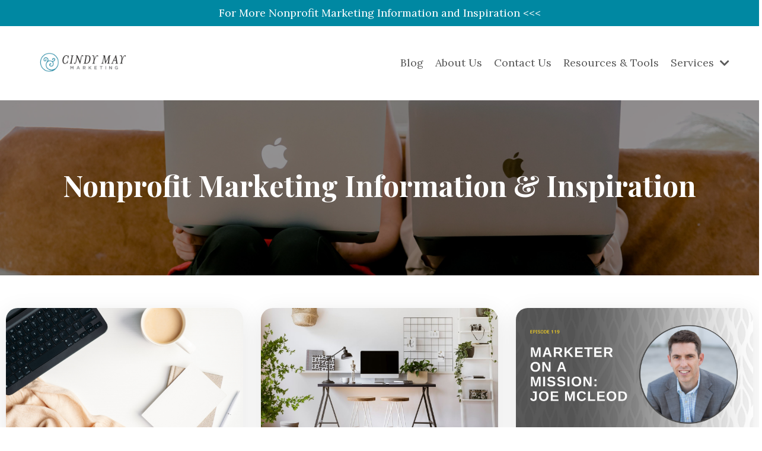

--- FILE ---
content_type: text/html; charset=utf-8
request_url: https://www.cindymaymarketing.com/blog?tag=marketer+on+a+mission
body_size: 9873
content:
<!doctype html>
<html lang="en">
  <head>
    
              <meta name="csrf-param" content="authenticity_token">
              <meta name="csrf-token" content="0mqt8sdnrKSIPRgVjd15fwawDdv7yrt0OJkiyX95HfQ6A1aHv7C2FmoW9cJ63KzThNfycVThxHbLY2s0/WIcxg==">
            
    <title>
      
        Nonprofit Marketing Information and Inspiration 
      
    </title>
    <meta charset="utf-8" />
    <meta http-equiv="x-ua-compatible" content="ie=edge, chrome=1">
    <meta name="viewport" content="width=device-width, initial-scale=1, shrink-to-fit=no">
    
      <meta name="description" content="Here at blog of Cindy May Marketing, you&#39;ll find tips, tools, and inspiring examples to power your nonprofit&#39;s marketing efforts and generate the awareness and support you need to fulfill your mission." />
    
    <meta property="og:type" content="website">
<meta property="og:url" content="https://www.cindymaymarketing.com/blog?tag=marketer+on+a+mission">
<meta name="twitter:card" content="summary_large_image">

<meta property="og:title" content="Nonprofit Marketing Information and Inspiration ">
<meta name="twitter:title" content="Nonprofit Marketing Information and Inspiration ">


<meta property="og:description" content="Here at blog of Cindy May Marketing, you&#39;ll find tips, tools, and inspiring examples to power your nonprofit&#39;s marketing efforts and generate the awareness and support you need to fulfill your mission.">
<meta name="twitter:description" content="Here at blog of Cindy May Marketing, you&#39;ll find tips, tools, and inspiring examples to power your nonprofit&#39;s marketing efforts and generate the awareness and support you need to fulfill your mission.">


<meta property="og:image" content="https://kajabi-storefronts-production.kajabi-cdn.com/kajabi-storefronts-production/sites/7495/images/yRJ30SYDQ1SLDiaeQ9AA_Screen_Shot_2018-06-14_at_3.22.21_PM.png">
<meta name="twitter:image" content="https://kajabi-storefronts-production.kajabi-cdn.com/kajabi-storefronts-production/sites/7495/images/yRJ30SYDQ1SLDiaeQ9AA_Screen_Shot_2018-06-14_at_3.22.21_PM.png">


    
      <link href="https://kajabi-storefronts-production.kajabi-cdn.com/kajabi-storefronts-production/themes/3714646/settings_images/d9E7SZk7SOC0w6tyJUf6_favicon.png?v=2" rel="shortcut icon" />
    
    <link rel="canonical" href="https://www.cindymaymarketing.com/blog?tag=marketer+on+a+mission" />

    <!-- Google Fonts ====================================================== -->
    
      <link href="//fonts.googleapis.com/css?family=Lora:400,700,400italic,700italic|Playfair+Display:400,700,400italic,700italic" rel="stylesheet" type="text/css">
    

    <!-- Kajabi CSS ======================================================== -->
    <link rel="stylesheet" media="screen" href="https://kajabi-app-assets.kajabi-cdn.com/assets/core-0d125629e028a5a14579c81397830a1acd5cf5a9f3ec2d0de19efb9b0795fb03.css" />

    

    <link rel="stylesheet" href="https://use.fontawesome.com/releases/v5.15.2/css/all.css" crossorigin="anonymous">

    <link rel="stylesheet" media="screen" href="https://kajabi-storefronts-production.kajabi-cdn.com/kajabi-storefronts-production/themes/3714646/assets/styles.css?17545034190020711" />

    <!-- Customer CSS ====================================================== -->
    <link rel="stylesheet" media="screen" href="https://kajabi-storefronts-production.kajabi-cdn.com/kajabi-storefronts-production/themes/3714646/assets/overrides.css?17545034190020711" />
    <style>
  /* Custom CSS Added Via Theme Settings */
  /* CSS Overrides go here */
</style>


    <!-- Kajabi Editor Only CSS ============================================ -->
    

    <!-- Header hook ======================================================= -->
    <link rel="alternate" type="application/rss+xml" title="Nonprofit Marketing Information and Inspiration " href="https://www.cindymaymarketing.com/blog.rss" /><script type="text/javascript">
  var Kajabi = Kajabi || {};
</script>
<script type="text/javascript">
  Kajabi.currentSiteUser = {
    "id" : "-1",
    "type" : "Guest",
    "contactId" : "",
  };
</script>
<script type="text/javascript">
  Kajabi.theme = {
    activeThemeName: "CMM Website",
    previewThemeId: null,
    editor: false
  };
</script>
<meta name="turbo-prefetch" content="false">
<meta name="facebook-domain-verification" content="7qg43b8d8yn174tsvqdl1nhlwa8mb2" />
<!-- Meta Pixel Code -->
<script>
  !function(f,b,e,v,n,t,s)
  {if(f.fbq)return;n=f.fbq=function(){n.callMethod?
  n.callMethod.apply(n,arguments):n.queue.push(arguments)};
  if(!f._fbq)f._fbq=n;n.push=n;n.loaded=!0;n.version='2.0';
  n.queue=[];t=b.createElement(e);t.async=!0;
  t.src=v;s=b.getElementsByTagName(e)[0];
  s.parentNode.insertBefore(t,s)}(window, document,'script',
  'https://connect.facebook.net/en_US/fbevents.js');
  fbq('init', '993767785141196');
  fbq('track', 'PageView');
</script>
<noscript><img height="1" width="1" style="display:none"
  src="https://www.facebook.com/tr?id=993767785141196&ev=PageView&noscript=1"
/></noscript>
<!-- End Meta Pixel Code -->

<script type="text/javascript">
    (function(e,t,o,n,p,r,i){e.visitorGlobalObjectAlias=n;e[e.visitorGlobalObjectAlias]=e[e.visitorGlobalObjectAlias]||function(){(e[e.visitorGlobalObjectAlias].q=e[e.visitorGlobalObjectAlias].q||[]).push(arguments)};e[e.visitorGlobalObjectAlias].l=(new Date).getTime();r=t.createElement("script");r.src=o;r.async=true;i=t.getElementsByTagName("script")[0];i.parentNode.insertBefore(r,i)})(window,document,"https://diffuser-cdn.app-us1.com/diffuser/diffuser.js","vgo");
    vgo('setAccount', '611463346');
    vgo('setTrackByDefault', true);

    vgo('process');
</script>

<!-- Google Tag Manager -->
<script>(function(w,d,s,l,i){w[l]=w[l]||[];w[l].push({'gtm.start':
new Date().getTime(),event:'gtm.js'});var f=d.getElementsByTagName(s)[0],
j=d.createElement(s),dl=l!='dataLayer'?'&l='+l:'';j.async=true;j.src=
'https://www.googletagmanager.com/gtm.js?id='+i+dl;f.parentNode.insertBefore(j,f);
})(window,document,'script','dataLayer','GTM-N9XGXZ7');</script>
<!-- End Google Tag Manager --><script>
(function(i,s,o,g,r,a,m){i['GoogleAnalyticsObject']=r;i[r]=i[r]||function(){
(i[r].q=i[r].q||[]).push(arguments)
},i[r].l=1*new Date();a=s.createElement(o),
m=s.getElementsByTagName(o)[0];a.async=1;a.src=g;m.parentNode.insertBefore(a,m)
})(window,document,'script','//www.google-analytics.com/analytics.js','ga');
ga('create', 'UA-42663381-1', 'auto', {});
ga('send', 'pageview');
</script>
<style type="text/css">
  #editor-overlay {
    display: none;
    border-color: #2E91FC;
    position: absolute;
    background-color: rgba(46,145,252,0.05);
    border-style: dashed;
    border-width: 3px;
    border-radius: 3px;
    pointer-events: none;
    cursor: pointer;
    z-index: 10000000000;
  }
  .editor-overlay-button {
    color: white;
    background: #2E91FC;
    border-radius: 2px;
    font-size: 13px;
    margin-inline-start: -24px;
    margin-block-start: -12px;
    padding-block: 3px;
    padding-inline: 10px;
    text-transform:uppercase;
    font-weight:bold;
    letter-spacing:1.5px;

    left: 50%;
    top: 50%;
    position: absolute;
  }
</style>
<script src="https://kajabi-app-assets.kajabi-cdn.com/vite/assets/track_analytics-999259ad.js" crossorigin="anonymous" type="module"></script><link rel="modulepreload" href="https://kajabi-app-assets.kajabi-cdn.com/vite/assets/stimulus-576c66eb.js" as="script" crossorigin="anonymous">
<link rel="modulepreload" href="https://kajabi-app-assets.kajabi-cdn.com/vite/assets/track_product_analytics-9c66ca0a.js" as="script" crossorigin="anonymous">
<link rel="modulepreload" href="https://kajabi-app-assets.kajabi-cdn.com/vite/assets/stimulus-e54d982b.js" as="script" crossorigin="anonymous">
<link rel="modulepreload" href="https://kajabi-app-assets.kajabi-cdn.com/vite/assets/trackProductAnalytics-3d5f89d8.js" as="script" crossorigin="anonymous">      <script type="text/javascript">
        if (typeof (window.rudderanalytics) === "undefined") {
          !function(){"use strict";window.RudderSnippetVersion="3.0.3";var sdkBaseUrl="https://cdn.rudderlabs.com/v3"
          ;var sdkName="rsa.min.js";var asyncScript=true;window.rudderAnalyticsBuildType="legacy",window.rudderanalytics=[]
          ;var e=["setDefaultInstanceKey","load","ready","page","track","identify","alias","group","reset","setAnonymousId","startSession","endSession","consent"]
          ;for(var n=0;n<e.length;n++){var t=e[n];window.rudderanalytics[t]=function(e){return function(){
          window.rudderanalytics.push([e].concat(Array.prototype.slice.call(arguments)))}}(t)}try{
          new Function('return import("")'),window.rudderAnalyticsBuildType="modern"}catch(a){}
          if(window.rudderAnalyticsMount=function(){
          "undefined"==typeof globalThis&&(Object.defineProperty(Object.prototype,"__globalThis_magic__",{get:function get(){
          return this},configurable:true}),__globalThis_magic__.globalThis=__globalThis_magic__,
          delete Object.prototype.__globalThis_magic__);var e=document.createElement("script")
          ;e.src="".concat(sdkBaseUrl,"/").concat(window.rudderAnalyticsBuildType,"/").concat(sdkName),e.async=asyncScript,
          document.head?document.head.appendChild(e):document.body.appendChild(e)
          },"undefined"==typeof Promise||"undefined"==typeof globalThis){var d=document.createElement("script")
          ;d.src="https://polyfill-fastly.io/v3/polyfill.min.js?version=3.111.0&features=Symbol%2CPromise&callback=rudderAnalyticsMount",
          d.async=asyncScript,document.head?document.head.appendChild(d):document.body.appendChild(d)}else{
          window.rudderAnalyticsMount()}window.rudderanalytics.load("2apYBMHHHWpiGqicceKmzPebApa","https://kajabiaarnyhwq.dataplane.rudderstack.com",{})}();
        }
      </script>
      <script type="text/javascript">
        if (typeof (window.rudderanalytics) !== "undefined") {
          rudderanalytics.page({"account_id":"7628","site_id":"7495"});
        }
      </script>
      <script type="text/javascript">
        if (typeof (window.rudderanalytics) !== "undefined") {
          (function () {
            function AnalyticsClickHandler (event) {
              const targetEl = event.target.closest('a') || event.target.closest('button');
              if (targetEl) {
                rudderanalytics.track('Site Link Clicked', Object.assign(
                  {"account_id":"7628","site_id":"7495"},
                  {
                    link_text: targetEl.textContent.trim(),
                    link_href: targetEl.href,
                    tag_name: targetEl.tagName,
                  }
                ));
              }
            };
            document.addEventListener('click', AnalyticsClickHandler);
          })();
        }
      </script>
<script>
!function(f,b,e,v,n,t,s){if(f.fbq)return;n=f.fbq=function(){n.callMethod?
n.callMethod.apply(n,arguments):n.queue.push(arguments)};if(!f._fbq)f._fbq=n;
n.push=n;n.loaded=!0;n.version='2.0';n.agent='plkajabi';n.queue=[];t=b.createElement(e);t.async=!0;
t.src=v;s=b.getElementsByTagName(e)[0];s.parentNode.insertBefore(t,s)}(window,
                                                                      document,'script','https://connect.facebook.net/en_US/fbevents.js');


fbq('init', '279130169481963');
fbq('track', "PageView");</script>
<noscript><img height="1" width="1" style="display:none"
src="https://www.facebook.com/tr?id=279130169481963&ev=PageView&noscript=1"
/></noscript>
<meta name='site_locale' content='en'><style type="text/css">
  /* Font Awesome 4 */
  .fa.fa-twitter{
    font-family:sans-serif;
  }
  .fa.fa-twitter::before{
    content:"𝕏";
    font-size:1.2em;
  }

  /* Font Awesome 5 */
  .fab.fa-twitter{
    font-family:sans-serif;
  }
  .fab.fa-twitter::before{
    content:"𝕏";
    font-size:1.2em;
  }
</style>
<link rel="stylesheet" href="https://cdn.jsdelivr.net/npm/@kajabi-ui/styles@1.0.4/dist/kajabi_products/kajabi_products.css" />
<script type="module" src="https://cdn.jsdelivr.net/npm/@pine-ds/core@3.13.0/dist/pine-core/pine-core.esm.js"></script>
<script nomodule src="https://cdn.jsdelivr.net/npm/@pine-ds/core@3.13.0/dist/pine-core/index.esm.js"></script>


  </head>

  <style>
  body {
    
      
    
  }
</style>

  <body id="encore-theme" class="background-unrecognized">
    


    <div id="section-header" data-section-id="header">

<style>
  /* Default Header Styles */
  .header {
    
      background-color: #FFFFFF;
    
    font-size: 18px;
  }
  .header a,
  .header a.link-list__link,
  .header a.link-list__link:hover,
  .header a.social-icons__icon,
  .header .user__login a,
  .header .dropdown__item a,
  .header .dropdown__trigger:hover {
    color: #595959;
  }
  .header .dropdown__trigger {
    color: #595959 !important;
  }
  /* Mobile Header Styles */
  @media (max-width: 767px) {
    .header {
      
      font-size: 16px;
    }
    
    .header .hamburger__slices .hamburger__slice {
      
        background-color: ;
      
    }
    
      .header a.link-list__link, .dropdown__item a, .header__content--mobile {
        text-align: left;
      }
    
    .header--overlay .header__content--mobile  {
      padding-bottom: 20px;
    }
  }
  /* Sticky Styles */
  
    .header.header--fixed {
      background-color: ;
      
        background-color: ;
      
      
        background-color: ;
      
    }
    
    
    .header.header--fixed .hamburger__slice {
      
        background-color: ;
      
    }
  
</style>

<div class="hidden">
  
    
  
    
  
    
  
    
      0
    
  
  
  
  
</div>

<header class="header header--static sticky   header--close-on-scroll" kjb-settings-id="sections_header_settings_background_color">
  <div class="hello-bars">
    
      
    
      
    
      
    
      
          <style>
@media (min-width: 768px) {
  #block-1617355029917 {
    text-align: ;
  }
} 
</style>

<div id="block-1617355029917" class="header__block header__block--hello-bar header__block--show " kjb-settings-id="sections_header_blocks_1617355029917_settings_stretch">
  

<style>
  #block-1617355029917 .hello-bar {
    background-color: #0088a2;
  }
  #block-1617355029917 .hello-bar__text {
    color: ;
  }
</style>

<div class="block hello-bar background-dark text-center" kjb-settings-id="sections_header_blocks_1617355029917_settings_text">
  
  
  



  
  
    <a href="https://www.cindymaymarketing.com/blog"   target="_blank" rel="noopener" >
  
    <div class="container">
      <p class="hello-bar__text" kjb-settings-id="sections_header_blocks_1617355029917_settings_text_color">For More Nonprofit Marketing Information and Inspiration <<<</p>
    </div>
  
    </a>
  
  


</div>

</div>

      
    
  </div>
  
    <div class="header__wrap">
      <div class="header__content header__content--desktop background-unrecognized">
        <div class="container header__container media justify-content-left">
          
            
                <style>
@media (min-width: 768px) {
  #block-1555988494486 {
    text-align: left;
  }
} 
</style>

<div id="block-1555988494486" class="header__block header__block--logo header__block--show header__switch-content " kjb-settings-id="sections_header_blocks_1555988494486_settings_stretch">
  <style>
  #block-1555988494486 {
    line-height: 1;
  }
  #block-1555988494486 .logo__image {
    display: block;
    width: 200px;
  }
  #block-1555988494486 .logo__text {
    color: ;
  }
</style>

<a class="logo" href="/">
  
    
      <img class="logo__image" src="https://kajabi-storefronts-production.kajabi-cdn.com/kajabi-storefronts-production/themes/3714646/settings_images/HYk1p3lTGy8N73B9XMNg_17-0626_CM-Logo_CM-Primary-Horz.png" kjb-settings-id="sections_header_blocks_1555988494486_settings_logo" alt="Cindy May Marketing" />
    
  
</a>

</div>

              
          
            
                <style>
@media (min-width: 768px) {
  #block-1555988491313 {
    text-align: right;
  }
} 
</style>

<div id="block-1555988491313" class="header__block header__switch-content header__block--menu stretch" kjb-settings-id="sections_header_blocks_1555988491313_settings_stretch">
  <div class="link-list justify-content-right" kjb-settings-id="sections_header_blocks_1555988491313_settings_menu">
  
    <a class="link-list__link" href="https://www.cindymaymarketing.com/blog" >Blog</a>
  
    <a class="link-list__link" href="https://www.cindymaymarketing.com/about-us" >About Us</a>
  
    <a class="link-list__link" href="https://www.cindymaymarketing.com/contact" >Contact Us</a>
  
    <a class="link-list__link" href="https://www.cindymaymarketing.com/resources-tools" >Resources & Tools</a>
  
</div>

</div>

              
          
            
                <style>
@media (min-width: 768px) {
  #block-1620202664746 {
    text-align: left;
  }
} 
</style>

<div id="block-1620202664746" class="header__block header__switch-content header__block--dropdown " kjb-settings-id="sections_header_blocks_1620202664746_settings_stretch">
  <style>
  /* Dropdown menu colors for desktop */
  @media (min-width: 768px) {
    #block-1620202664746 .dropdown__menu {
      background-color: #FFFFFF;
    }
    #block-1620202664746 .dropdown__item a {
      color: #595959;
    }
  }
  /* Mobile menu text alignment */
  @media (max-width: 767px) {
    #block-1620202664746 .dropdown__item a {
      text-align: left;
    }
  }
</style>

<div class="dropdown" kjb-settings-id="sections_header_blocks_1620202664746_settings_trigger">
  <a class="dropdown__trigger">
    Services
    
      <i class="dropdown__icon fa fa-chevron-down"></i>
    
  </a>
  <div class="dropdown__menu dropdown__menu--text-left ">
    
      <span class="dropdown__item"><a href="https://www.cindymaymarketing.com/work-with-us" >Services</a></span>
    
      <span class="dropdown__item"><a href="https://www.cindymaymarketing.com/google-ad-grant-sales-standard-1" >Google Ad Grant Support</a></span>
    
  </div>
</div>

</div>

              
          
            
          
          
            <div class="hamburger hidden--desktop" kjb-settings-id="sections_header_settings_hamburger_color">
              <div class="hamburger__slices">
                <div class="hamburger__slice hamburger--slice-1"></div>
                <div class="hamburger__slice hamburger--slice-2"></div>
                <div class="hamburger__slice hamburger--slice-3"></div>
                <div class="hamburger__slice hamburger--slice-4"></div>
              </div>
            </div>
          
        </div>
      </div>
      <div class="header__content header__content--mobile">
        <div class="header__switch-content header__spacer"></div>
      </div>
    </div>
  
</header>

</div>
    <main>
      <div data-dynamic-sections=blog><div id="section-1616456768709" data-section-id="1616456768709"><style>
  
    #section-1616456768709 {
      background-image: url(https://kajabi-storefronts-production.kajabi-cdn.com/kajabi-storefronts-production/file-uploads/themes/3714646/settings_images/53eda2-fc00-c45b-d6d-e0aac82d25d_3fcc481b-8c65-449b-a6c6-6fa2951282d3.jpg);
      background-position: top;
    }
  
  #section-1616456768709 .section__overlay {
    position: absolute;
    width: 100%;
    height: 100%;
    left: 0;
    top: 0;
    background-color: rgba(0, 0, 0, 0.425);
  }
  #section-1616456768709 .sizer {
    padding-top: 40px;
    padding-bottom: 40px;
  }
  #section-1616456768709 .container {
    max-width: calc(1260px + 10px + 10px);
    padding-right: 10px;
    padding-left: 10px;
    
  }
  #section-1616456768709 .row {
    
  }
  #section-1616456768709 .container--full {
    width: 100%;
    max-width: calc(100% + 10px + 10px);
  }
  @media (min-width: 768px) {
    
      #section-1616456768709 {
        
      }
    
    #section-1616456768709 .sizer {
      padding-top: 100px;
      padding-bottom: 100px;
    }
    #section-1616456768709 .container {
      max-width: calc(1260px + 40px + 40px);
      padding-right: 40px;
      padding-left: 40px;
    }
    #section-1616456768709 .container--full {
      max-width: calc(100% + 40px + 40px);
    }
  }
  
  
</style>


<section kjb-settings-id="sections_1616456768709_settings_background_color"
  class="section
  
  
   background-dark "
  data-reveal-event=""
  data-reveal-offset=""
  data-reveal-units="seconds">
  <div class="sizer ">
    
    <div class="section__overlay"></div>
    <div class="container ">
      <div class="row align-items-center justify-content-center">
        
          




<style>
  /* flush setting */
  
  
  /* margin settings */
  #block-1616456768709_0, [data-slick-id="1616456768709_0"] {
    margin-top: 0px;
    margin-right: 0px;
    margin-bottom: 0px;
    margin-left: 0px;
  }
  #block-1616456768709_0 .block, [data-slick-id="1616456768709_0"] .block {
    /* border settings */
    border: 4px none black;
    border-radius: 4px;
    

    /* background color */
    
    /* default padding for mobile */
    
    
    
    /* mobile padding overrides */
    
    
    
    
    
  }

  @media (min-width: 768px) {
    /* desktop margin settings */
    #block-1616456768709_0, [data-slick-id="1616456768709_0"] {
      margin-top: 0px;
      margin-right: 0px;
      margin-bottom: 0px;
      margin-left: 0px;
    }
    #block-1616456768709_0 .block, [data-slick-id="1616456768709_0"] .block {
      /* default padding for desktop  */
      
      
      /* desktop padding overrides */
      
      
      
      
      
    }
  }
  /* mobile text align */
  @media (max-width: 767px) {
    #block-1616456768709_0, [data-slick-id="1616456768709_0"] {
      text-align: left;
    }
  }
</style>



<div
  id="block-1616456768709_0"
  class="
  block-type--text
  text-center
  col-12
  
  
  
    
  
  
  "
  
  data-reveal-event=""
  data-reveal-offset=""
  data-reveal-units="seconds"
  
    kjb-settings-id="sections_1616456768709_blocks_1616456768709_0_settings_width"
    >
  <div class="block
    box-shadow-none
    "
    
      data-aos="none"
      data-aos-delay="0"
      data-aos-duration="0"
    
    >
    
    <style>
  
  #block-1577982541036_0 .btn {
    margin-top: 1rem;
  }
</style>

<h1><span>Nonprofit Marketing Information &amp; Inspiration</span></h1>

  </div>
</div>


        
      </div>
    </div>
  </div>
</section>
</div><div id="section-1599589855686" data-section-id="1599589855686"><style>
  
  .blog-listings {
    background-color: ;
  }
  .blog-listings .sizer {
    padding-top: 40px;
    padding-bottom: 40px;
  }
  .blog-listings .container {
    max-width: calc(1260px + 10px + 10px);
    padding-right: 10px;
    padding-left: 10px;
  }
  .blog-listing__panel {
    background-color: #ffffff;
    border-color: ;
    border-radius: 20px;
    border-style: none;
    border-width: 25px ;
  }
  .blog-listing__title {
    color:  !important;
  }
  .blog-listing__title:hover {
    color:  !important;
  }
  .blog-listing__date {
    color: ;
  }
  .tag {
    color: ;
    background-color: ;
  }
  .tag:hover {
    color: ;
    background-color: ;
  }
  .blog-listing__content {
    color: ;
  }
  .blog-listing__more {
    color: ;
  }
  @media (min-width: 768px) {
    
    .blog-listings .sizer {
      padding-top: 40px;
      padding-bottom: 40px;
    }
    .blog-listings .container {
      max-width: calc(1260px + 0px + 0px);
      padding-right: 0px;
      padding-left: 0px;
    }
  }
  .pag__link {
    color: ;
  }
  .pag__link--current {
    color: ;
  }
  .pag__link--disabled {
    color: ;
  }
</style>

<section class="blog-listings " kjb-settings-id="sections_1599589855686_settings_background_color">
  <div class="sizer">
    
    <div class="container">
      <div class="row">
        
          <div class="col-lg-12">
        
          <div class="blog-listings__content blog-listings__content--grid-3">
            
              
                





<div class="blog-listing blog-listing--grid-3 blog-listing--has-media">
  
    <div class="blog-listing__panel box-shadow-large background-light">
  
    <div class="blog-listing__media">
      
        
          <a href="/blog/blog-6">
            <img src="https://kajabi-storefronts-production.kajabi-cdn.com/kajabi-storefronts-production/blogs/2815/images/hmZIuDw4TLukNwcjEd1Y_1_copy.png" alt="" />
          </a>
        
      
    </div>
    <div class="blog-listing__data">
      <a class="h3 blog-listing__title" href="/blog/blog-6"> 3 Tools For Creating the Ideal Team</a>
      
        <span class="blog-listing__tags" kjb-settings-id="sections_1599589855686_settings_show_tags">
          
            
              <a class="tag" href="https://www.cindymaymarketing.com/blog?tag=communication+strategy">communication strategy</a>
            
              <a class="tag" href="https://www.cindymaymarketing.com/blog?tag=communications">communications</a>
            
              <a class="tag" href="https://www.cindymaymarketing.com/blog?tag=development">development</a>
            
              <a class="tag" href="https://www.cindymaymarketing.com/blog?tag=digital+marketing">digital marketing</a>
            
              <a class="tag" href="https://www.cindymaymarketing.com/blog?tag=marketer+on+a+mission">marketer on a mission</a>
            
          
        </span>
      
      
        <span class="blog-listing__date" kjb-settings-id="sections_1599589855686_settings_show_date">May 25, 2022</span>
      
      
      
    </div>
  
    </div>
  
</div>

              
                





<div class="blog-listing blog-listing--grid-3 blog-listing--has-media">
  
    <div class="blog-listing__panel box-shadow-large background-light">
  
    <div class="blog-listing__media">
      
        
          <a href="/blog/121">
            <img src="https://kajabi-storefronts-production.kajabi-cdn.com/kajabi-storefronts-production/blogs/2815/images/xjMoayxwQdS5GkEmb2XF_2020_Blog_Images_-_Stock_Photo.jpg" alt="" />
          </a>
        
      
    </div>
    <div class="blog-listing__data">
      <a class="h3 blog-listing__title" href="/blog/121">#121: Should You Keep It Virtual in 2021?</a>
      
        <span class="blog-listing__tags" kjb-settings-id="sections_1599589855686_settings_show_tags">
          
            
              <a class="tag" href="https://www.cindymaymarketing.com/blog?tag=events">events</a>
            
              <a class="tag" href="https://www.cindymaymarketing.com/blog?tag=fundraising">fundraising</a>
            
              <a class="tag" href="https://www.cindymaymarketing.com/blog?tag=marketer+on+a+mission">marketer on a mission</a>
            
              <a class="tag" href="https://www.cindymaymarketing.com/blog?tag=podcast">podcast</a>
            
          
        </span>
      
      
        <span class="blog-listing__date" kjb-settings-id="sections_1599589855686_settings_show_date">Jun 25, 2021</span>
      
      
      
    </div>
  
    </div>
  
</div>

              
                





<div class="blog-listing blog-listing--grid-3 blog-listing--has-media">
  
    <div class="blog-listing__panel box-shadow-large background-light">
  
    <div class="blog-listing__media">
      
        
          <a href="/blog/119">
            <img src="https://kajabi-storefronts-production.kajabi-cdn.com/kajabi-storefronts-production/blogs/2815/images/FKy5vz13SeWSkckNlmXg_Podcast_Blog_Thumbnail.png" alt="Joe McLeod" />
          </a>
        
      
    </div>
    <div class="blog-listing__data">
      <a class="h3 blog-listing__title" href="/blog/119">#119: How Nonprofits Can Weather a PR Crisis</a>
      
        <span class="blog-listing__tags" kjb-settings-id="sections_1599589855686_settings_show_tags">
          
            
              <a class="tag" href="https://www.cindymaymarketing.com/blog?tag=communication+strategy">communication strategy</a>
            
              <a class="tag" href="https://www.cindymaymarketing.com/blog?tag=marketer+on+a+mission">marketer on a mission</a>
            
              <a class="tag" href="https://www.cindymaymarketing.com/blog?tag=podcast">podcast</a>
            
              <a class="tag" href="https://www.cindymaymarketing.com/blog?tag=public+relations">public relations</a>
            
          
        </span>
      
      
        <span class="blog-listing__date" kjb-settings-id="sections_1599589855686_settings_show_date">Apr 29, 2021</span>
      
      
      
    </div>
  
    </div>
  
</div>

              
                





<div class="blog-listing blog-listing--grid-3 blog-listing--has-media">
  
    <div class="blog-listing__panel box-shadow-large background-light">
  
    <div class="blog-listing__media">
      
        
          <a href="/blog/118">
            <img src="https://kajabi-storefronts-production.kajabi-cdn.com/kajabi-storefronts-production/blogs/2815/images/gob80c4tTZyCnpJZSf48_Podcast_Blog_Thumbnail.png" alt="" />
          </a>
        
      
    </div>
    <div class="blog-listing__data">
      <a class="h3 blog-listing__title" href="/blog/118">#118: Build Your Writing Confidence and Skill With These Expert Tips and Techniques</a>
      
        <span class="blog-listing__tags" kjb-settings-id="sections_1599589855686_settings_show_tags">
          
            
              <a class="tag" href="https://www.cindymaymarketing.com/blog?tag=communication+strategy">communication strategy</a>
            
              <a class="tag" href="https://www.cindymaymarketing.com/blog?tag=content+creation">content creation</a>
            
              <a class="tag" href="https://www.cindymaymarketing.com/blog?tag=email+marketing">email marketing</a>
            
              <a class="tag" href="https://www.cindymaymarketing.com/blog?tag=fundraising">fundraising</a>
            
              <a class="tag" href="https://www.cindymaymarketing.com/blog?tag=marketer+on+a+mission">marketer on a mission</a>
            
              <a class="tag" href="https://www.cindymaymarketing.com/blog?tag=podcast">podcast</a>
            
          
        </span>
      
      
        <span class="blog-listing__date" kjb-settings-id="sections_1599589855686_settings_show_date">Mar 31, 2021</span>
      
      
      
    </div>
  
    </div>
  
</div>

              
                





<div class="blog-listing blog-listing--grid-3 blog-listing--has-media">
  
    <div class="blog-listing__panel box-shadow-large background-light">
  
    <div class="blog-listing__media">
      
        
          <a href="/blog/117">
            <img src="https://kajabi-storefronts-production.kajabi-cdn.com/kajabi-storefronts-production/blogs/2815/images/q34KfIvTlqkVwYKKEpZZ_Burr_VIdMob.png" alt="" />
          </a>
        
      
    </div>
    <div class="blog-listing__data">
      <a class="h3 blog-listing__title" href="/blog/117">#117: VidMob Gives and the Power of (Short) Nonprofit Videos</a>
      
        <span class="blog-listing__tags" kjb-settings-id="sections_1599589855686_settings_show_tags">
          
            
              <a class="tag" href="https://www.cindymaymarketing.com/blog?tag=communication+strategy">communication strategy</a>
            
              <a class="tag" href="https://www.cindymaymarketing.com/blog?tag=digital+marketing">digital marketing</a>
            
              <a class="tag" href="https://www.cindymaymarketing.com/blog?tag=donations">donations</a>
            
              <a class="tag" href="https://www.cindymaymarketing.com/blog?tag=marketer+on+a+mission">marketer on a mission</a>
            
              <a class="tag" href="https://www.cindymaymarketing.com/blog?tag=podcast">podcast</a>
            
              <a class="tag" href="https://www.cindymaymarketing.com/blog?tag=social+media">social media</a>
            
          
        </span>
      
      
        <span class="blog-listing__date" kjb-settings-id="sections_1599589855686_settings_show_date">Mar 04, 2021</span>
      
      
      
    </div>
  
    </div>
  
</div>

              
                





<div class="blog-listing blog-listing--grid-3 blog-listing--has-media">
  
    <div class="blog-listing__panel box-shadow-large background-light">
  
    <div class="blog-listing__media">
      
        
          <a href="/blog/116">
            <img src="https://kajabi-storefronts-production.kajabi-cdn.com/kajabi-storefronts-production/blogs/2815/images/6n6iUfQBRoSDsxNQ3yxZ_2020_Blog_Images_-_Stock_Photo.png" alt="" />
          </a>
        
      
    </div>
    <div class="blog-listing__data">
      <a class="h3 blog-listing__title" href="/blog/116">#116: 2021 Advice from the ‘Nonprofit Nerd’</a>
      
        <span class="blog-listing__tags" kjb-settings-id="sections_1599589855686_settings_show_tags">
          
            
              <a class="tag" href="https://www.cindymaymarketing.com/blog?tag=communication+strategy">communication strategy</a>
            
              <a class="tag" href="https://www.cindymaymarketing.com/blog?tag=donor+retention">donor retention</a>
            
              <a class="tag" href="https://www.cindymaymarketing.com/blog?tag=marketer+on+a+mission">marketer on a mission</a>
            
              <a class="tag" href="https://www.cindymaymarketing.com/blog?tag=podcast">podcast</a>
            
          
        </span>
      
      
        <span class="blog-listing__date" kjb-settings-id="sections_1599589855686_settings_show_date">Jan 22, 2021</span>
      
      
      
    </div>
  
    </div>
  
</div>

              
              
                <div class="pag">
  
    <p class="pag__link pagination__link--prev pag__link--disabled">
      <i class="fa fa-arrow-left"></i>
    </p>
  
  
    
      
        <a class="pag__link pag__link--current" href="?page=1&amp;tag=marketer on a mission">1</a>
      
    
      
        <a class="pag__link" href="?page=2&amp;tag=marketer on a mission">2</a>
      
    
      
        <a class="pag__link" href="?page=3&amp;tag=marketer on a mission">3</a>
      
    
  
  
    <a class="pag__link pag__link--next" href="/blog?tag=marketer+on+a+mission&page=2">
      <i class="fa fa-arrow-right"></i>
    </a>
  
</div>

              
            
          </div>
        </div>
        <style>
   .sidebar__panel {
     background-color: #ffffff;
     border-color: ;
     border-radius: 20px;
     border-style: none;
     border-width: 25px ;
   }
</style>

<div class="col-lg-3  sidebar__container--top sidebar__container--hidden-desktop sidebar__container--hidden-mobile">
  <div class="sidebar" kjb-settings-id="sections_1599589855686_settings_show_sidebar">
    
      <div class="sidebar__panel box-shadow-large background-light">
    
      
        <div class="sidebar__block">
          
              <style>
  .sidebar-image--1616473848418 .image__overlay {
    
      opacity: 0;
    
    background-color: #fff;
  }
  .sidebar-image--1616473848418 .image__overlay-text {
    color: #000000 !important;
  }
  @media (min-width: 768px) {
    .sidebar-image--1616473848418 .image__overlay {
      opacity: 0;
    }
    .sidebar-image--1616473848418 .image__overlay:hover {
      opacity: 1;
    }
  }
</style>

<div class="image sidebar-image sidebar-image--1616473848418">
  
  
  



  
  
    <a class="image__link" href="https://cindymaymarketing.ac-page.com/marketingconsultation"   target="_blank" rel="noopener" >
  
  <img class="image__image" src="https://kajabi-storefronts-production.kajabi-cdn.com/kajabi-storefronts-production/file-uploads/themes/3714646/settings_images/1bc820-364-b715-d77b-0c5c6e1a12a_Book_a_Marketing_Consultation_Call.png" kjb-settings-id="sections_1599589855686_blocks_1616473848418_settings_image" alt="" />
  
    </a>
  
  


  
</div>

            
        </div>
      
        <div class="sidebar__block">
          
              <style>
  .sidebar-custom--1616472904925 {
    text-align: center;
  }
  .sidebar-custom--1616472904925 .sidebar-custom__heading {
    color: ;
  }
</style>

<div class="sidebar-custom sidebar-custom--1616472904925">
  
  
    <p class="h5 sidebar-custom__heading" kjb-settings-id="sections_1599589855686_blocks_1616472904925_settings_heading">Follow Us on Facebook</p>
  
  <div class="sidebar-custom__content" kjb-settings-id="sections_1599589855686_blocks_1616472904925_settings_content"><p><iframe width="200" height="125" style="border: none; overflow: hidden;" src="https://www.facebook.com/plugins/page.php?href=https%3A%2F%2Fwww.facebook.com%2Fcindymaymarketing%2F%3Ffref%3Dts&amp;tabs&amp;width=200&amp;height=214&amp;small_header=false&amp;adapt_container_width=true&amp;hide_cover=false&amp;show_facepile=true&amp;appId" frameborder="0" scrolling="no"> </iframe></p></div>
  
</div>

            
        </div>
      
    
      </div>
    
  </div>
</div>

      </div>
    </div>
  </div>
</section>

</div></div>
    </main>
    <div id="section-footer" data-section-id="footer">
<style>
  .footer {
    background-color: #ffffff;
  }
  .footer, .footer__block {
    font-size: 16px;
    color: ;
  }
  .footer .logo__text {
    color: ;
  }
  .footer .link-list__links {
    width: 100%;
  }
  .footer a.link-list__link {
    color: ;
  }
  .footer .link-list__link:hover {
    color: ;
  }
  .copyright {
    color: ;
  }
  @media (min-width: 768px) {
    .footer, .footer__block {
      font-size: 18px;
    }
  }
  .powered-by a {
    color:  !important;
  }
  
</style>

<footer class="footer   background-light  " kjb-settings-id="sections_footer_settings_background_color">
  <div class="footer__content">
    <div class="container footer__container media">
      
        
            <div id="block-1555988525205" class="footer__block ">
  <span class="copyright" kjb-settings-id="sections_footer_blocks_1555988525205_settings_copyright" role="presentation">
  &copy; 2026 Cindy May Marketing
</span>

</div>

          
      
        
            




<style>
  /* flush setting */
  
  
  /* margin settings */
  #block-1620202970939, [data-slick-id="1620202970939"] {
    margin-top: 0px;
    margin-right: 0px;
    margin-bottom: 0px;
    margin-left: 0px;
  }
  #block-1620202970939 .block, [data-slick-id="1620202970939"] .block {
    /* border settings */
    border: 4px  black;
    border-radius: 4px;
    

    /* background color */
    
      background-color: ;
    
    /* default padding for mobile */
    
      padding: 20px;
    
    
      padding: 20px;
    
    
      
        padding: 20px;
      
    
    /* mobile padding overrides */
    
    
      padding-top: 0px;
    
    
      padding-right: 0px;
    
    
      padding-bottom: 0px;
    
    
      padding-left: 0px;
    
  }

  @media (min-width: 768px) {
    /* desktop margin settings */
    #block-1620202970939, [data-slick-id="1620202970939"] {
      margin-top: 0px;
      margin-right: 0px;
      margin-bottom: 0px;
      margin-left: 0px;
    }
    #block-1620202970939 .block, [data-slick-id="1620202970939"] .block {
      /* default padding for desktop  */
      
        padding: 30px;
      
      
        
          padding: 30px;
        
      
      /* desktop padding overrides */
      
      
        padding-top: 0px;
      
      
        padding-right: 0px;
      
      
        padding-bottom: 0px;
      
      
        padding-left: 0px;
      
    }
  }
  /* mobile text align */
  @media (max-width: 767px) {
    #block-1620202970939, [data-slick-id="1620202970939"] {
      text-align: center;
    }
  }
</style>



<div
  id="block-1620202970939"
  class="
  block-type--link_list
  text-right
  col-
  
  
  
  
  "
  
  data-reveal-event=""
  data-reveal-offset=""
  data-reveal-units=""
  
    kjb-settings-id="sections_footer_blocks_1620202970939_settings_width"
    >
  <div class="block
    box-shadow-
    "
    
      data-aos="-"
      data-aos-delay=""
      data-aos-duration=""
    
    >
    
    <style>
  #block-1620202970939 .link-list__title {
    color: ;
  }
  #block-1620202970939 .link-list__link {
    color: ;
  }
</style>



<div class="link-list link-list--row link-list--desktop-right link-list--mobile-center">
  
  <div class="link-list__links" kjb-settings-id="sections_footer_blocks_1620202970939_settings_menu">
    
      <a class="link-list__link" href="https://www.cindymaymarketing.com/pages/earnings-disclaimer" >Earnings Disclaimer</a>
    
  </div>
</div>

  </div>
</div>


          
      
        
            <div id="block-1614119530316" class="footer__block ">
  <style>
  .social-icons--1614119530316 .social-icons__icons {
    justify-content: 
  }
  .social-icons--1614119530316 .social-icons__icon {
    color:  !important;
  }
  .social-icons--1614119530316.social-icons--round .social-icons__icon {
    background-color: #0088a2;
  }
  .social-icons--1614119530316.social-icons--square .social-icons__icon {
    background-color: #0088a2;
  }
  
    
  
  @media (min-width: 768px) {
    .social-icons--1614119530316 .social-icons__icons {
      justify-content: 
    }
  }
</style>

<div class="social-icons social-icons-- social-icons--1614119530316" kjb-settings-id="sections_footer_blocks_1614119530316_settings_social_icons_text_color">
  <div class="social-icons__icons">
    
  <a class="social-icons__icon social-icons__icon--" href="https://www.facebook.com/cindymaymarketing/"  kjb-settings-id="sections_footer_blocks_1614119530316_settings_social_icon_link_facebook">
    <i class="fab fa-facebook-f"></i>
  </a>



  <a class="social-icons__icon social-icons__icon--" href="https://www.instagram.com/cindymaymarketing/"  kjb-settings-id="sections_footer_blocks_1614119530316_settings_social_icon_link_instagram">
    <i class="fab fa-instagram"></i>
  </a>


  <a class="social-icons__icon social-icons__icon--" href="https://www.youtube.com/channel/UCLle5YWMR8IMTh3Zu21rQCQ"  kjb-settings-id="sections_footer_blocks_1614119530316_settings_social_icon_link_youtube">
    <i class="fab fa-youtube"></i>
  </a>

















  </div>
</div>

</div>

        
      
    </div>
    
  <aside class="powered-by background-light">
    <div class="container">
      <a target="_blank" rel="nofollow noopener" href="https://app.kajabi.com/r/YutCEky2?powered_by=true">Powered by Kajabi</a>
    </div>
  </aside>


  </div>

</footer>

</div>
    <div id="section-exit_pop" data-section-id="exit_pop"><style>
  #exit-pop .modal__content {
    background: ;
  }
  
</style>






</div>
    <div id="section-two_step" data-section-id="two_step"><style>
  #two-step .modal__content {
    background: ;
  }
  
</style>

<div class="modal two-step" id="two-step" kjb-settings-id="sections_two_step_settings_two_step_edit">
  <div class="modal__content background-unrecognized">
    <div class="close-x">
      <div class="close-x__part"></div>
      <div class="close-x__part"></div>
    </div>
    <div class="modal__body row text- align-items-start justify-content-left">
      
         
              




<style>
  /* flush setting */
  
  
  /* margin settings */
  #block-1585757543890, [data-slick-id="1585757543890"] {
    margin-top: 0px;
    margin-right: 0px;
    margin-bottom: 0px;
    margin-left: 0px;
  }
  #block-1585757543890 .block, [data-slick-id="1585757543890"] .block {
    /* border settings */
    border: 4px dotted black;
    border-radius: 4px;
    

    /* background color */
    
      background-color: #ecf0f1;
    
    /* default padding for mobile */
    
      padding: 20px;
    
    
      padding: 20px;
    
    
      
        padding: 20px;
      
    
    /* mobile padding overrides */
    
    
    
    
    
  }

  @media (min-width: 768px) {
    /* desktop margin settings */
    #block-1585757543890, [data-slick-id="1585757543890"] {
      margin-top: 0px;
      margin-right: 0px;
      margin-bottom: 0px;
      margin-left: 0px;
    }
    #block-1585757543890 .block, [data-slick-id="1585757543890"] .block {
      /* default padding for desktop  */
      
        padding: 30px;
      
      
        
          padding: 30px;
        
      
      /* desktop padding overrides */
      
      
      
      
      
    }
  }
  /* mobile text align */
  @media (max-width: 767px) {
    #block-1585757543890, [data-slick-id="1585757543890"] {
      text-align: center;
    }
  }
</style>



<div
  id="block-1585757543890"
  class="
  block-type--form
  text-center
  col-12
  
  
  
  
  "
  
  data-reveal-event=""
  data-reveal-offset=""
  data-reveal-units=""
  
    kjb-settings-id="sections_two_step_blocks_1585757543890_settings_width"
    >
  <div class="block
    box-shadow-small
     background-light"
    
      data-aos="-"
      data-aos-delay=""
      data-aos-duration=""
    
    >
    
    








<style>
  #block-1585757543890 .form-btn {
    border-color: #7b542b;
    border-radius: 4px;
    background: #7b542b;
    color: #fffefe;
  }
  #block-1585757543890 .btn--outline {
    color: #7b542b;
    background: transparent;
  }
  #block-1585757543890 .disclaimer-text {
    font-size: 16px;
    margin-top: 1.25rem;
    margin-bottom: 0;
    color: #888;
  }
</style>



<div class="form">
  <div kjb-settings-id="sections_two_step_blocks_1585757543890_settings_text"><div>
<h4>We'd love to help</h4>
<p>Book your FREE 30-minute digital marketing and communications strategy session.</p>
</div></div>
  
    <form data-parsley-validate="true" data-kjb-disable-on-submit="true" action="https://www.cindymaymarketing.com/forms/2147488522/form_submissions" accept-charset="UTF-8" method="post"><input name="utf8" type="hidden" value="&#x2713;" autocomplete="off" /><input type="hidden" name="authenticity_token" value="bVdalguHZX34r+8PSit3qkWTmrIVcAh6Ke9gODXEtskQoxcVS1kLD1c4wj/ozHcOw05fRCZ9y/JVnhwM3BFpXA==" autocomplete="off" /><input type="text" name="website_url" autofill="off" placeholder="Skip this field" style="display: none;" /><input type="hidden" name="kjb_fk_checksum" autofill="off" value="1461ffc0eda2ffb487fe896deca6f0ff" />
      <div class="">
        <input type="hidden" name="thank_you_url" value="">
        
          <div class="text-field form-group"><input type="text" name="form_submission[custom_5]" id="form_submission_custom_5" value="" required="required" class="form-control" placeholder="Name of your nonprofit" /></div>
        
          <div class="text-field form-group"><input type="text" name="form_submission[custom_6]" id="form_submission_custom_6" value="" required="required" class="form-control" placeholder="Website" /></div>
        
          <div class="text-field form-group"><input type="text" name="form_submission[name]" id="form_submission_name" value="" required="required" class="form-control" placeholder="Your Name" /></div>
        
          <div class="email-field form-group"><input required="required" class="form-control" placeholder="Your Email" type="email" name="form_submission[email]" id="form_submission_email" /></div>
        
          <div class="phone-field form-group"><input required="required" class="form-control" placeholder="Your Phone Number" type="tel" name="form_submission[phone_number]" id="form_submission_phone_number" /></div>
        
          <div class="select-box-field form-group"><select name="form_submission[custom_9]" id="form_submission_custom_9" required="required" class="form-control" placeholder="What best describes your role at your nonprofit?"><option value="">What best describes your role at your nonprofit?</option><option value="Marketing">Marketing</option>
<option value="Communications">Communications</option>
<option value="Executive Director">Executive Director</option>
<option value="Founder">Founder</option>
<option value="Other">Other</option></select></div>
        
          <div class="select-box-field form-group"><select name="form_submission[custom_10]" id="form_submission_custom_10" required="required" class="form-control" placeholder="What email services are you interested in?"><option value="">What email services are you interested in?</option><option value="Communications">Communications</option>
<option value="E-Newsletters">E-Newsletters</option>
<option value="Strategic Plan of Action">Strategic Plan of Action</option>
<option value="Campaign Management">Campaign Management</option>
<option value="Automation">Automation</option>
<option value="List Building">List Building</option>
<option value="List Clean Up">List Clean Up</option>
<option value="Some or all of the above">Some or all of the above</option></select></div>
        
        <div>
          
          <button id="form-button" class="form-btn btn--solid btn--auto btn--medium" type="submit" kjb-settings-id="sections_two_step_blocks_1585757543890_settings_btn_text" role="button">
            LET'S TALK, CINDY!
          </button>
        </div>
      </div>
    </form>
    
  
</div>

  </div>
</div>


          
      
    </div>
  </div>
</div>



</div>
    <!-- Javascripts ======================================================= -->
<script charset='ISO-8859-1' src='https://fast.wistia.com/assets/external/E-v1.js'></script>
<script charset='ISO-8859-1' src='https://fast.wistia.com/labs/crop-fill/plugin.js'></script>
<script src="https://kajabi-app-assets.kajabi-cdn.com/assets/encore_core-9ce78559ea26ee857d48a83ffa8868fa1d6e0743c6da46efe11250e7119cfb8d.js"></script>
<script src="https://kajabi-storefronts-production.kajabi-cdn.com/kajabi-storefronts-production/themes/3714646/assets/scripts.js?17545034190020711"></script>



<!-- Customer JS ======================================================= -->
<script>
  /* Custom JS Added Via Theme Settings */
  /* Javascript code goes here */
</script>


  </body>
</html>

--- FILE ---
content_type: application/javascript
request_url: https://prism.app-us1.com/?a=611463346&u=https%3A%2F%2Fwww.cindymaymarketing.com%2Fblog%3Ftag%3Dmarketer%2Bon%2Ba%2Bmission
body_size: 125
content:
window.visitorGlobalObject=window.visitorGlobalObject||window.prismGlobalObject;window.visitorGlobalObject.setVisitorId('6eb5c4e8-fb12-4548-9049-92fe740f0257', '611463346');window.visitorGlobalObject.setWhitelistedServices('tracking', '611463346');